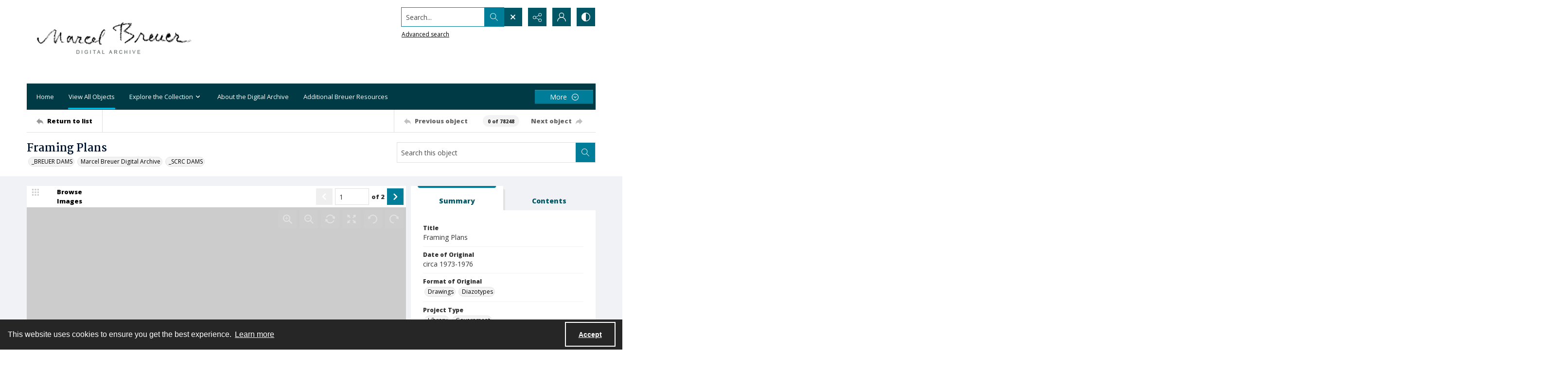

--- FILE ---
content_type: text/css
request_url: https://breuer.syr.edu/css/frontend-high-contrast.css?v=1osLdf38lMHtt6Us4hanhJvErmo5hiTPp_vdk__XkqU
body_size: 47912
content:
@charset "UTF-8";.site-nav__subnav{background:#323232;position:absolute;width:110%;min-width:200px;top:100%;left:0;border-radius:0 6px 6px 6px;opacity:0;visibility:hidden;-webkit-transform:translate3d(0,-10px,0);transform:translate3d(0,-10px,0);box-shadow:0 2px 5px rgba(0,0,0,.4)}.site-nav__subnav>*+*{margin-top:6px}.site-nav__subnav__link{display:block;width:100%;text-decoration:none;color:#e3e3e3;padding:4px 0;font-size:14px;font-size:.875rem;line-height:21px;line-height:1.3125rem}.site-nav__subnav__link:focus,.site-nav__subnav__link:hover{color:#fff}:focus~.site-nav__subnav,:hover>.site-nav__subnav,:hover~.site-nav__subnav{opacity:1;visibility:visible;-webkit-transform:translate3d(0,0,0);transform:translate3d(0,0,0)}.navigation.greedy .button .icon,.site-nav__subnav,.tag-group__action{-webkit-backface-visibility:hidden;backface-visibility:hidden}.navigation.greedy .button .icon,.site-nav__subnav,.tag-group__action{transition:all .2s ease}.a-to-z-buttons__label{color:#232323}.a-to-z-buttons__scrollable-bar-item{border-left:1px solid #dfdfdf;border:1px solid #dfdfdf;background:#fff}.a-to-z-buttons__scrollable-bar-item:focus,.a-to-z-buttons__scrollable-bar-item:hover{border-color:#57c0d8;background-color:#fbfbfb}.a-to-z-buttons__scrollable-bar-item.active:focus{box-shadow:0 0 7px 2pt #57c0d8!important;z-index:100000}.a-to-z-buttons__scrollable-bar-item.is-active{border-color:#c3c3c3;background-color:#fbfbfb}.a-to-z-buttons__scrollable-bar-item-link{color:#232323;text-decoration:none}.a-to-z-buttons__scrollable-bar-item-link:hover{color:#232323}.a-to-z-buttons__next-btn,.a-to-z-buttons__prev-btn{background-color:#fff;border:1px solid #dfdfdf;-webkit-flex-shrink:0;-ms-flex-negative:0;flex-shrink:0}.a-to-z-buttons__next-btn:active,.a-to-z-buttons__next-btn:hover,.a-to-z-buttons__prev-btn:active,.a-to-z-buttons__prev-btn:hover{border-color:#c3c3c3;background-color:#fbfbfb}.a-to-z-buttons__next-btn:focus,.a-to-z-buttons__prev-btn:focus{border:1px solid #57c0d8}.accordion__trigger__primary-text{color:#232323}.accordion__trigger__badge{background-color:#fbfbfb;border:1px solid #c3c3c3}.accordion__trigger--contrasting .accordion__trigger__link{border-radius:0}.accordion__trigger--contrasting .accordion__trigger__link[aria-expanded=true]{border-radius:0}.accordion__trigger--contrasting .accordion__trigger__link--squared{border-radius:0}.accordion__trigger--contrasting .accordion__trigger__link--squared[aria-expanded=true]{border-radius:0}.accordion__trigger--contrasting .accordion__trigger__link--squared-top{border-radius:0}.accordion__trigger--advanced-search .accordion__trigger__link{background:#191919}.accordion__trigger--advanced-search .accordion__trigger__link[aria-expanded=true]{background:#191919}.accordion__trigger--large .accordion__trigger__link{background:#fff;border-radius:0}.accordion__trigger--large .accordion__trigger__link[aria-expanded=true]{background:#fff;border-radius:0}.accordion__panel--framed{border-radius:0}.accordion__panel--framed--squared{border-radius:0 0}.action-pill__button{font-family:Poppins,sans-serif;border-radius:0}.action-pill__button:active:not(:disabled),.action-pill__button:focus:not(:disabled),.action-pill__button:hover:not(:disabled){border:2px solid #57c0d8}.action-pill__button--is-active:not(:disabled){border:2px solid #c3c3c3;background:#fbfbfb}.action-pill__button--is-active:not(:disabled):active:not(:disabled),.action-pill__button--is-active:not(:disabled):focus:not(:disabled),.action-pill__button--is-active:not(:disabled):hover:not(:disabled){background:#fbfbfb}.alert{background:#fbfbfb;border:1px solid #c3c3c3}.banner-toggle--primary .icon{fill:#232323}.banner-toggle--primary-light .icon{fill:#f2f2f2}.banner-toggle--primary-mid .icon{fill:#919191}.banner-toggle--primary-dark .icon{fill:#191919}.banner-toggle--secondary .icon{fill:#232323}.banner-toggle--action .icon{fill:#c3c3c3}.bg--primary{background:#232323}.bg--secondary{background:#232323}.box{border-radius:0}.box--is-container{border-radius:0}@media screen and (min-width:684px){.box--is-container{border-radius:0}}.breadcrumbs__inner[href]{color:#232323}.breadcrumbs__inner[href]:focus,.breadcrumbs__inner[href]:hover{color:#919191}.button{font-family:Poppins,sans-serif;border-radius:0}.button{background:#c3c3c3;color:#000}.button .button__inner:after,.button .button__inner:before{display:block;width:100%;height:50%;position:absolute;left:0;pointer-events:none;content:"";speak:none}.button .button__inner:before{top:0;box-shadow:inset 0 2px 0 rgba(255,255,255,.1);border-radius:0}.button .button__inner:after{bottom:0;box-shadow:inset 0 -2px 0 rgba(0,0,0,.08);border-radius:0}.button:focus,.button:hover{background:#b0b0b0;outline:0;color:#fff}.button .icon{fill:#000}.button[disabled]{border:none!important}.button--secondary{background:0 0;color:#000;border:2px solid #c3c3c3!important}.button--secondary .button__inner:after,.button--secondary .button__inner:before{display:none}.button--secondary:focus,.button--secondary:hover{background:#c3c3c3;outline:0;color:#fff}.button--secondary .icon{fill:#000}.button--secondary[disabled]{border:none!important}.button--tertiary{background:0 0;color:#000;border:2px solid #c3c3c3!important}.button--tertiary .button__inner:after,.button--tertiary .button__inner:before{display:none}.button--tertiary:focus,.button--tertiary:hover{background:#c3c3c3;outline:0;color:#fff}.button--tertiary .icon{fill:#000}.button--tertiary[disabled]{border:none!important}.button--white{background:#fff;color:#000}.button--white .button__inner:after,.button--white .button__inner:before{display:block;width:100%;height:50%;position:absolute;left:0;pointer-events:none;content:"";speak:none}.button--white .button__inner:before{top:0;box-shadow:inset 0 2px 0 rgba(255,255,255,.1);border-radius:0}.button--white .button__inner:after{bottom:0;box-shadow:inset 0 -2px 0 rgba(0,0,0,.08);border-radius:0}.button--white:focus,.button--white:hover{background:#f7f7f7;outline:0;color:#000}.button--white .icon{fill:#000}.button--white[disabled]{border:none!important}.button--menu-item{background:#fff;color:#4a4a4a;border:2px solid #e3e3e3!important}.button--menu-item .button__inner:after,.button--menu-item .button__inner:before{display:none}.button--menu-item:focus,.button--menu-item:hover{background:#f3f3f3;outline:0;color:#000}.button--menu-item .icon{fill:#999}.button--menu-item[disabled]{border:none!important}.button--large{border-radius:0}.button:disabled{background:#dfdfdf;border-color:#dfdfdf;color:#000;cursor:not-allowed}.carousel__cell{-webkit-filter:grayscale(100%);filter:grayscale(100%)}.carousel__cell:focus{outline:0!important;box-shadow:inset 0 0 10pt 4pt #57c0d8!important}.carousel__cell:focus .carousel__link-icon{background:#57c0d8}@media screen and (min-width:400px){.carousel .flickity-viewport{border-radius:0}}.carousel__speed-option.is-active{border-color:#c3c3c3}.card{border-radius:0}.card__heading{font-weight:500;font-family:Poppins,sans-serif;color:#232323}.card__meta,.card__summary{font-family:Poppins,sans-serif}.card__hover-decor{background:rgba(195,195,195,.3)}.card__hover-decor .icon{fill:#fff}.card__media{-webkit-filter:grayscale(100%);filter:grayscale(100%)}@media screen and (max-width:999px){[class*=card--portable-condensed] .card__media{border-radius:0}}.card--boxless .card__media{border-radius:0}.card--boxless{border-radius:0}.check-input-dropdown__trigger{border-radius:0}.check-input-dropdown__dropdown{top:calc(100% - 0);border-radius:0}.check-input-dropdown__dropdown-items{padding-top:0}.checkbox__input:checked~.checkbox__label::before{background:#232323}.checkbox__input:focus~.checkbox__label::before{box-shadow:0 0 0 1px #fff,0 0 0 .2rem rgba(35,35,35,.25)}.checkbox__input:active~.checkbox__label::before{background-color:#7c7c7c}.checkbox__input:indeterminate~.checkbox__label::before{background:#232323}.checkbox__input:disabled:checked~.checkbox__label::before{background-color:rgba(35,35,35,.5)}.checkbox__input:disabled:indeterminate~.checkbox__label::before{background-color:rgba(35,35,35,.5)}.checkbox__input__label::before{border-radius:0}.content-block-image__image{border-radius:0}.content-block-image__caption{border-radius:0}@media screen and (min-width:684px){.content-block-image__caption{border-radius:0}}.contrast-toggle{color:#fff}.contrast-toggle__fill{fill:#fff}.decorative-link{border-radius:0}.decorative-link__text{color:#232323}.decorative-link .icon{fill:#232323}.decorative-link__icon-wrapper .icon{fill:#fff}.decorative-link__background-image{background:#121212!important}.decorative-link__background-image:after{display:none}.dropdown__menu{border-radius:0}.form-field{border-radius:0;border-color:#232323}.form-field:focus{border-color:#232323;box-shadow:inset 0 0 0 1px #232323}.generic-content h2,.generic-content h3,.generic-content h4,.generic-content h5,.generic-content h6{color:#232323}.generic-content img{border-radius:0}.generic-content figure{border-radius:0}.generic-content figure img{border-radius:0}.generic-link{font-family:Poppins,sans-serif;color:#232323}.hamburger{background:#c3c3c3;background:#fff}.hamburger__bars{background-color:#000;background-color:#121212}.hamburger__bars:after,.hamburger__bars:before{background-color:#000;background-color:#121212}.heading{color:#232323;font-weight:500}.heading--primary{font-size:24.44px;font-size:1.5275rem;line-height:29.328px;line-height:1.833rem}@media screen and (min-width:684px){.heading--primary{font-size:26.32px;font-size:1.645rem;line-height:31.584px;line-height:1.974rem}}@media screen and (min-width:1100px){.heading--primary{font-size:30.08px;font-size:1.88rem;line-height:36.096px;line-height:2.256rem}}.heading--secondary{font-size:19.5px;font-size:1.21875rem;line-height:23.4px;line-height:1.4625rem}@media screen and (min-width:684px){.heading--secondary{font-size:21px;font-size:1.3125rem;line-height:25.2px;line-height:1.575rem}}@media screen and (min-width:1100px){.heading--secondary{font-size:24px;font-size:1.5rem;line-height:28.8px;line-height:1.8rem}}.heading--tertiary{font-size:17.94px;font-size:1.12125rem;line-height:21.528px;line-height:1.3455rem}@media screen and (min-width:684px){.heading--tertiary{font-size:19.32px;font-size:1.2075rem;line-height:23.184px;line-height:1.449rem}}@media screen and (min-width:1100px){.heading--tertiary{font-size:22.08px;font-size:1.38rem;line-height:26.496px;line-height:1.656rem}}.heading--quaternary{font-size:16.9px;font-size:1.05625rem;line-height:20.28px;line-height:1.2675rem}@media screen and (min-width:684px){.heading--quaternary{font-size:18.2px;font-size:1.1375rem;line-height:21.84px;line-height:1.365rem}}@media screen and (min-width:1100px){.heading--quaternary{font-size:20.8px;font-size:1.3rem;line-height:24.96px;line-height:1.56rem}}.heading--quinary{font-size:14.69px;font-size:.91812rem;line-height:17.628px;line-height:1.10175rem}@media screen and (min-width:684px){.heading--quinary{font-size:15.82px;font-size:.98875rem;line-height:18.984px;line-height:1.1865rem}}@media screen and (min-width:1100px){.heading--quinary{font-size:18.08px;font-size:1.13rem;line-height:21.696px;line-height:1.356rem}}.heading--senary{font-size:13px;font-size:.8125rem;line-height:15.6px;line-height:.975rem}@media screen and (min-width:684px){.heading--senary{font-size:14px;font-size:.875rem;line-height:16.8px;line-height:1.05rem}}@media screen and (min-width:1100px){.heading--senary{font-size:16px;font-size:1rem;line-height:19.2px;line-height:1.2rem}}.hero{-webkit-filter:grayscale(100%);filter:grayscale(100%)}.hero--has-content{background:#121212!important}.horizontal-tabs__triggers{border-radius:0;border:1px solid #c3c3c3}@media screen and (min-width:1100px){.horizontal-tabs__triggers{border-radius:0;border:none}}.horizontal-tabs__trigger+.horizontal-tabs__trigger{border-left:1px solid #c3c3c3}@media screen and (min-width:1100px){.horizontal-tabs__trigger+.horizontal-tabs__trigger{border-left:none}}.horizontal-tabs__button{font-family:Poppins,sans-serif;font-weight:500;color:#232323}@media screen and (min-width:1100px){.horizontal-tabs__button{border-radius:0}}.horizontal-tabs__button:focus,.horizontal-tabs__button:hover{background:#fbfbfb}@media screen and (min-width:1100px){.horizontal-tabs__button:focus,.horizontal-tabs__button:hover{background:#e3e3e3}}.horizontal-tabs__button[aria-expanded=true]{background:#c3c3c3}@media screen and (min-width:1100px){.horizontal-tabs__button[aria-expanded=true]{background:#fff}.horizontal-tabs__button[aria-expanded=true]:before{background:#c3c3c3}}.horizontal-tabs__button:focus:before{background:0 0}.horizontal-tabs__panel{border-radius:0}.horizontal-tabs__panel:first-of-type{border-top-left-radius:0}.horizontal-tabs__panel:last-of-type{border-top-right-radius:0}.horizontal-tabs__panel__inner-content .time-link:focus{box-shadow:0 0 3pt 2pt #57c0d8!important}.link-group{border-radius:0}.link-group__link{border-radius:0}.link-group__heading{background-color:#232323}.link-group__item:hover .link-group__link{color:#232323}.link-group__link{color:#232323}.link-group__footer{color:#232323}.link-group--advanced-search .link-group__link{color:#323232}.link-group--advanced-search .link-group__link strong{color:#232323}.mce-container__anchor-with-image:focus{box-shadow:none!important;outline:0!important}.mce-container__anchor-with-image:focus img{box-shadow:0 0 4px 3px #57c0d8!important}.mce-container h1,.mce-container h2,.mce-container h3,.mce-container h4,.mce-container h5,.mce-container h6{color:#232323;font-weight:500}.mce-container h1 span[style*=color],.mce-container h2 span[style*=color],.mce-container h3 span[style*=color],.mce-container h4 span[style*=color],.mce-container h5 span[style*=color],.mce-container h6 span[style*=color]{color:#232323!important}.mce-container h1{font-size:24.44px;font-size:1.5275rem;line-height:29.328px;line-height:1.833rem}@media screen and (min-width:684px){.mce-container h1{font-size:26.32px;font-size:1.645rem;line-height:31.584px;line-height:1.974rem}}@media screen and (min-width:1100px){.mce-container h1{font-size:30.08px;font-size:1.88rem;line-height:36.096px;line-height:2.256rem}}.mce-container h2{font-size:19.5px;font-size:1.21875rem;line-height:23.4px;line-height:1.4625rem}@media screen and (min-width:684px){.mce-container h2{font-size:21px;font-size:1.3125rem;line-height:25.2px;line-height:1.575rem}}@media screen and (min-width:1100px){.mce-container h2{font-size:24px;font-size:1.5rem;line-height:28.8px;line-height:1.8rem}}.mce-container h3{font-size:17.94px;font-size:1.12125rem;line-height:21.528px;line-height:1.3455rem}@media screen and (min-width:684px){.mce-container h3{font-size:19.32px;font-size:1.2075rem;line-height:23.184px;line-height:1.449rem}}@media screen and (min-width:1100px){.mce-container h3{font-size:22.08px;font-size:1.38rem;line-height:26.496px;line-height:1.656rem}}.mce-container h4{font-size:16.9px;font-size:1.05625rem;line-height:20.28px;line-height:1.2675rem}@media screen and (min-width:684px){.mce-container h4{font-size:18.2px;font-size:1.1375rem;line-height:21.84px;line-height:1.365rem}}@media screen and (min-width:1100px){.mce-container h4{font-size:20.8px;font-size:1.3rem;line-height:24.96px;line-height:1.56rem}}.mce-container h5{font-size:14.69px;font-size:.91812rem;line-height:17.628px;line-height:1.10175rem}@media screen and (min-width:684px){.mce-container h5{font-size:15.82px;font-size:.98875rem;line-height:18.984px;line-height:1.1865rem}}@media screen and (min-width:1100px){.mce-container h5{font-size:18.08px;font-size:1.13rem;line-height:21.696px;line-height:1.356rem}}.mce-container h6{font-size:13px;font-size:.8125rem;line-height:15.6px;line-height:.975rem}@media screen and (min-width:684px){.mce-container h6{font-size:14px;font-size:.875rem;line-height:16.8px;line-height:1.05rem}}@media screen and (min-width:1100px){.mce-container h6{font-size:16px;font-size:1rem;line-height:19.2px;line-height:1.2rem}}.mce-container span.primary-colour{color:#232323!important}.mce-container span.secondary-colour{color:#232323!important}.mce-container span.button-colour{color:#c3c3c3!important}.modal__window{border-radius:0}@media screen and (max-width:683px){.modal__window{border-radius:0}}.modal__header{background:#191919}@media screen and (max-width:683px){.modal__header{background:#f3f3f3}}.modal__heading{color:#fff}@media screen and (max-width:683px){.modal__heading{color:#191919}}.modal__close--palm{background:#fff;color:#191919}.multi-select-browser__input{border-radius:0;border-color:#232323}.multi-select-browser__input.is-focussed{border-color:#57c0d8}.multi-select-browser__input-placeholder{color:#000}.multi-select-browser__open-button{background:#232323}.multi-select-browser__open-button:focus,.multi-select-browser__open-button:hover{background:#393939}.multi-select-browser__open-button .icon{fill:#fff}@media screen and (max-width:683px){.multi-select-browser__browser-window{border-radius:0}}@media screen and (min-width:684px){.multi-select-browser__browser-window{border:1px solid #c3c3c3;border-radius:0}}.multi-select-browser__alpha-nav{border-bottom:1px solid #c3c3c3}@media screen and (min-width:684px){.multi-select-browser__alpha-nav{border-bottom:0}}.multi-select-browser__alpha-nav.is-disabled{pointer-events:none;opacity:.2;-webkit-filter:grayscale(100%);filter:grayscale(100%)}.multi-select-browser__alpha-nav-scroll-btn--prev{border-right:1px solid #c3c3c3}@media screen and (min-width:684px){.multi-select-browser__alpha-nav-scroll-btn--prev{border-bottom:1px solid #c3c3c3}}.multi-select-browser__alpha-nav-scroll-btn--next{border-left:1px solid #c3c3c3}@media screen and (min-width:684px){.multi-select-browser__alpha-nav-scroll-btn--next{border-top:1px solid #c3c3c3;border-right:1px solid #c3c3c3;border-left:0}}.multi-select-browser__alpha-nav-scroll-icon .icon{fill:#232323}.multi-select-browser__alpha-button{color:#232323;font-family:Poppins,sans-serif}@media screen and (min-width:684px){.multi-select-browser__alpha-button{border-right:1px solid #c3c3c3}}.multi-select-browser__alpha-buttons-item+.multi-select-browser__alpha-buttons-item .multi-select-browser__alpha-button{border-left:1px solid #c3c3c3}@media screen and (min-width:684px){.multi-select-browser__alpha-buttons-item+.multi-select-browser__alpha-buttons-item .multi-select-browser__alpha-button{border-top:1px solid #c3c3c3;border-left:0}}.multi-select-browser__alpha-button.is-active{background:#232323;color:#fff}.multi-select-browser__alpha-button.carousel__cell:focus,.multi-select-browser__alpha-button.is-selected{background:#d3d3d3;color:#232323}.multi-select-browser__alpha-button--all{text-transform:uppercase;font-size:14px;font-size:.875rem;line-height:14px;line-height:.875rem}.multi-select-browser__search-bar{background:#232323}.multi-select-browser__search-icon .icon{fill:#fff}.multi-select-browser__search-button{border-radius:0;color:#000}.multi-select-browser__browser-close-button .icon{fill:#fff}.multi-select-browser__item-label{color:#232323}.multi-select-browser__search-input:focus{box-shadow:inset 0 0 7px 2pt #57c0d8!important;border:1px solid #217a8e}.radio-button__input:checked~.radio-button__label::before{background:#232323}.radio-button__input:focus~.radio-button__label::before{box-shadow:0 0 0 1px #fff,0 0 0 .2rem rgba(35,35,35,.25)}.radio-button__input:active~.radio-button__label::before{background-color:#7c7c7c}.radio-button__input:disabled:checked~.radio-button__label::before{background-color:rgba(35,35,35,.5)}.slider-handle{background:#232323}.slider-selection{background:#232323}.search:not([class*="--square-corners"]){border-radius:0}.search__input{border-radius:0;font-family:Poppins,sans-serif}.search__input:focus{border-color:#232323;box-shadow:inset 0 0 0 1px #232323}.search__button{background:#c3c3c3}.search:not([class*="--square-corners"]) .search__button{border-radius:0}.search__button .icon{fill:#232323}.search__button:focus,.search__button:hover{background:#b0b0b0}.search__focus-decor{border:2px solid #57c0d8}.search:not([class*="--square-corners"]) .search__focus-decor{border-radius:0}.search__filter-menu__trigger__text{font-family:Poppins,sans-serif}.search__filter-menu__item__decor .icon{fill:#232323}.select-menu{border-radius:0}.select-menu__input{border-radius:0;border-color:#232323}.select-menu__input:focus{border-color:#232323;box-shadow:inset 0 0 0 1px #232323}.social-media-share__icon--facebook{background-color:#232323}.social-media-share__icon--twitter{background-color:#232323}.social-media-share__icon--linkedin{background-color:#232323}.social-media-share__icon--instagram{background-color:#232323}.subnav{border-radius:0}.subnav__link{border-radius:0}.subnav__heading{color:#232323}.subnav__item:hover .subnav__link{color:#232323}.subnav__item .subnav__link.is-active,.subnav__item .subnav__link[aria-expanded=true]{border:2px solid #c3c3c3;color:#232323}.subnav__item .subnav__link.is-active:before,.subnav__item .subnav__link[aria-expanded=true]:before{background-color:#c3c3c3}.tag-group__action{color:#232323}.tag-group__action:focus,.tag-group__action:hover{color:#232323}@media screen and (max-width:999px){.vertical-tab__tabs-container{border-radius:0}}.vertical-tab__tabs:first-of-type{border-top-right-radius:0;border-top-left-radius:0}.vertical-tab__tabs:last-of-type{border-bottom-right-radius:0;border-bottom-left-radius:0}@media screen and (min-width:1100px){.vertical-tab__tabs{border-radius:0}}@media screen and (min-width:1100px){.vertical-tab__trigger:first-of-type{border-top-left-radius:0}.vertical-tab__trigger:last-of-type{border-bottom-left-radius:0}}.vertical-tab__trigger__link{border-radius:0}.vertical-tab__trigger__link:focus{margin-bottom:2px}.vertical-tab__trigger.is-active{border-top-left-radius:0;border-bottom-left-radius:0}.vertical-tab__trigger.is-active .vertical-tab__trigger__link{border:2px solid #c3c3c3;color:#232323}@media screen and (min-width:1100px){.vertical-tab__trigger.is-active .vertical-tab__trigger__link{border:none}}.vertical-tab__trigger.is-active .vertical-tab__trigger__link:before{background-color:#c3c3c3}.vertical-tab__trigger:hover .vertical-tab__trigger__link{color:#232323}.vertical-tab__panel--framed{border-radius:0}.vertical-tab__panel__jump-link:focus{display:inline-block}@media screen and (min-width:1100px){.vertical-tab__panel[role=tabpanel]:not([aria-hidden=true]){border-top-right-radius:0;border-bottom-left-radius:0;border-bottom-right-radius:0}}.contents-tab__items-item:focus{display:inline-block}.contents-tab__section-title:focus{display:inline-block}.preview-banner__close-button:focus{box-shadow:0 0 4pt 3pt #57c0d8!important}body{font-family:Poppins,sans-serif}h1,h2,h3,h4,h5,h6{font-family:Poppins,sans-serif}a:not([class]){color:#c3c3c3;color:#323232}img{-webkit-filter:grayscale(100%);filter:grayscale(100%)}mark{background:#c3c3c3;color:#000}img:not([class]){border-radius:0}:focus{outline:4px solid #57c0d8!important}::-webkit-input-placeholder{color:#000!important;opacity:1}:-ms-input-placeholder{color:#000!important;opacity:1}::placeholder{color:#000!important;opacity:1}::-ms-input-placeholder{color:#000!important;opacity:1}.action-unit{background:#fff;max-width:1170px;margin:0 auto;border-bottom:1px solid #dfdfdf;position:relative}@media screen and (min-width:1100px){.action-unit{padding:0 20px}}.action-unit__inner{display:-webkit-flex;display:-ms-flexbox;display:flex;-webkit-flex-direction:row;-ms-flex-direction:row;flex-direction:row;-webkit-flex-wrap:wrap;-ms-flex-wrap:wrap;flex-wrap:wrap}@media screen and (min-width:1100px){.action-unit__inner{-webkit-flex-wrap:nowrap;-ms-flex-wrap:nowrap;flex-wrap:nowrap}}.action-unit__inner>*{display:-webkit-flex;display:-ms-flexbox;display:flex;-webkit-flex-direction:column;-ms-flex-direction:column;flex-direction:column;-webkit-justify-content:center;-ms-flex-pack:center;justify-content:center}.action-unit__inner .view__button:focus{z-index:100000}.action-unit__back-button{-webkit-order:1;-ms-flex-order:1;order:1;-webkit-flex-basis:30%;-ms-flex-preferred-size:30%;flex-basis:30%;background:#f3f3f3;padding:0 20px}@media screen and (min-width:1100px){.action-unit__back-button{background:#fff;-webkit-order:unset!important;-ms-flex-order:unset!important;order:unset!important;-webkit-flex-basis:135px;-ms-flex-preferred-size:135px;flex-basis:135px;padding:0}}.action-unit__breadcrumbs{-webkit-order:3;-ms-flex-order:3;order:3;-webkit-flex-basis:100%;-ms-flex-preferred-size:100%;flex-basis:100%;padding:0 20px;width:100%}@media screen and (min-width:1100px){.action-unit__breadcrumbs{-webkit-order:unset!important;-ms-flex-order:unset!important;order:unset!important;-webkit-flex-basis:auto;-ms-flex-preferred-size:auto;flex-basis:auto;-webkit-flex-grow:1;-ms-flex-positive:1;flex-grow:1;border-left:1px solid #dfdfdf;width:auto}}.action-unit__paging{-webkit-order:2;-ms-flex-order:2;order:2;-webkit-flex-basis:50%;-ms-flex-preferred-size:50%;flex-basis:50%;background:#f3f3f3;padding:0 20px;-webkit-align-items:flex-end;-ms-flex-align:end;align-items:flex-end;-webkit-flex-basis:70%;-ms-flex-preferred-size:70%;flex-basis:70%}@media screen and (min-width:1100px){.action-unit__paging{background:#fff;-webkit-order:unset!important;-ms-flex-order:unset!important;order:unset!important;-webkit-flex-basis:35%;-ms-flex-preferred-size:35%;flex-basis:35%;-webkit-flex-grow:0;-ms-flex-positive:0;flex-grow:0;border-left:1px solid #dfdfdf;padding:0}}.action-unit--rev{border-bottom:none;border-top:1px solid #dfdfdf}.action-unit--rev .view__action-unit__breadcrumbs{-webkit-order:1;-ms-flex-order:1;order:1}.action-unit--rev .view__action-unit__back-button{-webkit-order:2;-ms-flex-order:2;order:2}.action-unit--rev .view__action-unit__paging{-webkit-order:3;-ms-flex-order:3;order:3}.advanced-search .link-group__heading{background-color:#191919}.category-list-hero{color:#000}.category-list-hero__heading{color:#000}.document-viewer__media .media-browser__thumbnail-items .media-browser__thumbnail_image-item:focus{box-shadow:0 0 4pt 3pt #57c0d8!important}.document-viewer__media .media-browser__thumbnail-items .media-browser__thumbnail_section-item:focus{box-shadow:inset 0 0 4pt 3pt #57c0d8!important}.document-viewer__tabs{border-radius:0}.document-viewer-hungry-menu .js-greedy-button.is-active,.document-viewer-hungry-menu .js-greedy-button.is-active:focus,.document-viewer-hungry-menu .js-greedy-button.is-active:hover{background:#232323;color:#fff}.document-viewer-hungry-menu .js-greedy-button:focus,.document-viewer-hungry-menu .js-greedy-button:hover{background:0 0;color:#232323}.document-viewer-hungry-menu .js-greedy-button:focus .button__inner .icon,.document-viewer-hungry-menu .js-greedy-button:hover .button__inner .icon{fill:#232323}body{font-family:Poppins,sans-serif}h1,h2,h3,h4,h5,h6{font-family:Poppins,sans-serif}a:not([class]){color:#c3c3c3;color:#323232}img{-webkit-filter:grayscale(100%);filter:grayscale(100%)}mark{background:#c3c3c3;color:#000}img:not([class]){border-radius:0}:focus{outline:4px solid #57c0d8!important}::-webkit-input-placeholder{color:#000!important;opacity:1}:-ms-input-placeholder{color:#000!important;opacity:1}::placeholder{color:#000!important;opacity:1}::-ms-input-placeholder{color:#000!important;opacity:1}.intro{background-color:#232323;background-color:#121212}.intro a:not([class]){color:#fff}.intro__background-image{opacity:.2;display:none}.intro__heading{color:#fff;color:#fff}.intro__heading--white{color:#fff}.intro__content{color:#fff;color:#fff}[class*=is-auto-colored] .intro__column-right{border-radius:0}.intro .search__button{background:#121212}.intro .search__button .icon{fill:#fff}@media screen and (min-width:684px){.media-browser__header{border-radius:0}}@media screen and (min-width:1100px){.media-browser__header{border-radius:0}}@media screen and (min-width:684px){.media-browser__frame{border-radius:0}}@media screen and (min-width:1100px){.media-browser__frame{border-radius:0}}.media-browser__image-viewer .openseadragon-canvas:focus{box-shadow:inset 0 0 7pt 4pt #57c0d8!important;border:3px solid #57c0d8!important;padding:5px!important}.media-browser__av-viewer .vjs-control-bar button:focus{box-shadow:inset 0 0 7px 2pt #57c0d8!important}.media-browser__toggle-button{font-family:Poppins,sans-serif;font-weight:500}.media-browser__toggle-button.is-active{background:#232323;color:#fff}.media-browser__paging__button{border-radius:0}@media screen and (min-width:684px){.media-list__inner{border-radius:0}}@media screen and (max-width:683px){.media-list__pagination-box{border-radius:0}}.media-list__view-options-mobile{border-bottom:2px solid #191919}.media-list__view-options-mobile__label{color:#232323}.media-list__filters__heading{font-size:16px;font-size:1rem;line-height:19.2px;line-height:1.2rem}.media-list__filters__mobile-toolbar__cancel{color:#232323}.media-list__filters__mobile-toolbar__clear{color:#232323}.media-object__heading__link{color:#232323}.media-object__icon .icon{fill:#232323}.media-object__bookmark .icon{fill:#232323}.media-object__bookmark:focus .icon,.media-object__bookmark:hover .icon{fill:#191919}.media-object__media{border-radius:0}@media screen and (min-width:684px){.media-list__items--grid .media-object__media-label{border-top-right-radius:0}}.navigation{background-color:#191919;background-color:#fff}@media screen and (min-width:684px){.navigation{border-top-right-radius:0;border-top-left-radius:0}}.navigation ul.links{border-top-right-radius:0;border-top-left-radius:0}.navigation ul{background-color:#191919;background-color:#fff}@media screen and (max-width:683px){.navigation ul li{border-bottom:1px solid #f2f2f2}}@media screen and (min-width:684px){.navigation ul li:focus:after,.navigation ul li:hover:after{background-color:#919191;border-radius:6px;background-color:#121212}}.navigation ul li.is-active{color:#fff}@media screen and (min-width:684px){.navigation ul li.is-active:after{background-color:#919191;background-color:#121212}}@media screen and (min-width:684px){.navigation ul li.is-active-with-children:after{background-color:#919191;background-color:#121212}}.navigation ul li.archive--mobile{border-top:8px solid #919191}.navigation ul.hidden-links{background:#191919;border-top:1px solid #919191;background:#fff}.navigation ul.hidden-links li{border-bottom:1px solid #919191}.navigation ul.hidden-links li.archive{border-bottom:8px solid #919191}.navigation ul.hidden-links .navigation__sub__list li:last-of-type{border-bottom:none}.navigation a{color:#fff;fill:#fff;color:#323232;fill:#323232;padding:12px 10px;font-size:13px;font-size:.8125rem;line-height:19.5px;line-height:1.21875rem}@media screen and (max-width:683px){.navigation a{padding:20px;font-size:15px;font-size:.9375rem;line-height:22.5px;line-height:1.40625rem}}@media screen and (min-width:684px){.navigation__sub{background:#191919;border-top:1px solid #232323;background:#fff;border-top:#fff}}.navigation__sub li:focus,.navigation__sub li:hover{content:none}li.is-active .navigation__sub li{background:#191919;background:#fff}li.is-active .navigation__sub li:after{content:none}.navigation__sub .sub-documents__link:before{color:#fff;opacity:1}.navigation a:focus,.navigation a:hover{background:#232323;background-color:#f3f3f3}.navigation .sub-documents__heading{color:#919191}.navigation .sub-documents__heading__date{color:#919191}@media screen and (max-width:683px){.navigation .sub-documents__link{border-bottom:1px solid #919191;margin-bottom:5px}}.navigation .sub-parent__link{font-size:18px;font-size:1.125rem;line-height:27px;line-height:1.6875rem}.navigation .sub-parent__link:before{display:inline;line-height:100%;margin-right:10px}.navigation ul.hidden-links li a{color:#fff;color:#323232}.navigation.greedy .button{background:#121212;color:#fff}.navigation.greedy .button .icon{fill:#000;fill:#fff}.navigation.greedy .button span.closed .icon{fill:#000;border-radius:100%;fill:#fff}.navigation.greedy .button:focus .icon,.navigation.greedy .button:hover .icon{fill:#fff;fill:#fff}.navigation.greedy .button:focus span.closed .icon,.navigation.greedy .button:hover span.closed .icon{fill:#fff;fill:#fff}.pager__status{font-weight:700}.search-panel{border-radius:0}.search-panel__row:first-of-type .search-panel__icons{border-top-right-radius:0}.search-panel__row:last-of-type .search-panel__icons{border-bottom-right-radius:0}.search-panel__icons .icon__plus .icon{background:#c3c3c3}.site-foot{background:#232323;color:#fff}.site-foot__secondary,.site-foot__secondary a{color:rgba(255,255,255,.75)}.site-foot__tertiary{background:#191919}.site-foot__tertiary,.site-foot__tertiary a{color:rgba(255,255,255,.8)}.site-foot__heading{color:#fff}.site-foot__heading a{color:inherit;font-size:inherit;font-weight:inherit;line-height:inherit}.site-foot__link{color:#fff}.site-foot__contact a{color:#fff}.site-foot__network .icon{fill:rgba(255,255,255,.8)}.site-foot__network .icon:focus,.site-foot__network .icon:hover{fill:#f2f2f2}.site-foot__brand{border-color:#232323,#232323;color:rgba(255,255,255,.8)}.site-foot__brand .icon{fill:rgba(255,255,255,.8)}.site-foot__brand:focus,.site-foot__brand:hover{color:#fff}.site-foot__brand:focus .icon,.site-foot__brand:hover .icon{fill:#fff}@media screen and (min-width:684px){.site-foot__partner-logos:before{background:#232323}}@media screen and (min-width:1100px) and (min-width:684px){.site-foot__networks+.site-foot__navigation--spread-at-lap-and-up .site-foot__navigation__group{border-color:#232323}}.site-head{background-color:#232323;background-color:#121212;background-image:none!important}.site-head__logo{color:#fff}.site-head--with-tint:before{background-color:rgba(35,35,35,.5)}.site-head__typographic-logo{color:#fff;color:#fff}.site-head__typographic-logo-sub-text{color:#fff;color:#fff}.site-head__strapline{color:#fff;border-color:#fff!important;color:#fff;border-color:#fff!important}.site-head__user{color:#fff;color:#fff}.site-head__user a{color:#c3c3c3;color:#fff}.site-head__secondary-nav-item{border-radius:0;border-color:rgba(255,255,255,.5);border-color:#fff}.site-head__secondary-nav-button{background:#232323;color:#fff;border-radius:-1px;background:#121212;color:#fff}.site-head__secondary-nav-button:focus,.site-head__secondary-nav-button:hover{background:#c3c3c3;background:#121212}.site-head__secondary-nav-item.is-open .site-head__secondary-nav-button{background:#c3c3c3;background:#121212}@media only screen and (min-width:850px){.site-head__secondary-nav-item.is-open .site-head__secondary-nav-button{background:#232323;border-radius:0;background:#121212}}@media only screen and (min-width:850px){.site-head__secondary-nav-item.start-open .site-head__secondary-nav-button{background:#232323;border-radius:0;background:#121212}}.site-head__secondary-nav-button .icon{fill:#fff;fill:#fff}.site-head__secondary-nav-item-body{background:#191919;background:#121212}.site-head__secondary-nav-social-icon{background:#fff}.site-head__secondary-nav-social-icon .icon{fill:#000}.site-head__secondary-nav-social-icon:focus,.site-head__secondary-nav-social-icon:hover{background:#fff}.site-head .search__button{background:#fff}.site-head .search__button .icon{fill:#121212}.site-head__advanced-search-link{color:#c3c3c3;color:#fff}.site-head.site-head--with-opacity{background-color:rgba(35,35,35,.5)}.site-head.site-head--custom-colour{background-color:#000}.site-head.site-head--custom-colour-with-opacity{background-color:rgba(0,0,0,.5)}.site-head.site-head--image-with-tint:before{content:" ";width:100%;height:100%;position:absolute;background-color:rgba(35,35,35,.5)}.site-head.site-head--image-with-custom-colour-tint::before{content:" ";width:100%;height:100%;position:absolute;background-color:rgba(0,0,0,.5)}.site-nav__item--with-subnav.is-active>.navigation__item{background:#232323;background:#f3f3f3}.timeline__filter-panel{background:#232323;color:#fff}.timeline__filter-panel-toggle{color:#fff}.timeline__filter-panel-toggle .icon{fill:#fff}.timeline__event{border-radius:0}.timeline__event-link{color:#c3c3c3}.timeline__event-link .icon{fill:#c3c3c3}.timeline__row--center-left .timeline__text,.timeline__row--center-right .timeline__text{border-radius:0}@media screen and (min-width:684px){.timeline__row--center-left .timeline__text,.timeline__row--center-right .timeline__text{border-radius:none}}.view--primary-light{background-color:#f2f2f2}.view--secondary{background-color:#191919}.view__main--primary{background-color:#191919}.view__main__reversed-text>*{color:#fff}.view__button{font-family:Poppins,sans-serif;font-weight:500}.view__button:focus,.view__button:hover{color:#232323}.choices{position:relative;margin-bottom:24px;font-size:16px}.choices:focus{outline:0}.choices:last-child{margin-bottom:0}.choices.is-disabled .choices__inner,.choices.is-disabled .choices__input{background-color:#eaeaea;cursor:not-allowed;-webkit-user-select:none;-moz-user-select:none;-ms-user-select:none;user-select:none}.choices.is-disabled .choices__item{cursor:not-allowed}.choices[data-type*=select-one]{cursor:pointer}.choices[data-type*=select-one] .choices__inner{padding-bottom:7.5px}.choices[data-type*=select-one] .choices__input{display:block;width:100%;padding:10px;border-bottom:1px solid #ddd;background-color:#fff;margin:0}.choices[data-type*=select-one] .choices__button{background-image:url([data-uri]);padding:0;background-size:8px;position:absolute;top:50%;right:0;margin-top:-10px;margin-right:25px;height:20px;width:20px;border-radius:10em;opacity:.5}.choices[data-type*=select-one] .choices__button:focus,.choices[data-type*=select-one] .choices__button:hover{opacity:1}.choices[data-type*=select-one] .choices__button:focus{box-shadow:0 0 0 2px #00bcd4}.choices[data-type*=select-one]:after{content:"";height:0;width:0;border-style:solid;border-color:#333 transparent transparent transparent;border-width:5px;position:absolute;right:11.5px;top:50%;margin-top:-2.5px;pointer-events:none}.choices[data-type*=select-one].is-open:after{border-color:transparent transparent #333 transparent;margin-top:-7.5px}.choices[data-type*=select-one][dir=rtl]:after{left:11.5px;right:auto}.choices[data-type*=select-one][dir=rtl] .choices__button{right:auto;left:0;margin-left:25px;margin-right:0}.choices[data-type*=select-multiple] .choices__inner,.choices[data-type*=text] .choices__inner{cursor:text}.choices[data-type*=select-multiple] .choices__button,.choices[data-type*=text] .choices__button{position:relative;display:inline-block;margin:0 -4px 0 8px;padding-left:16px;border-left:1px solid #008fa1;background-image:url([data-uri]);background-size:8px;width:8px;line-height:1;opacity:.75;border-radius:0}.choices[data-type*=select-multiple] .choices__button:focus,.choices[data-type*=select-multiple] .choices__button:hover,.choices[data-type*=text] .choices__button:focus,.choices[data-type*=text] .choices__button:hover{opacity:1}.choices__inner{display:inline-block;vertical-align:top;width:100%;background-color:#f9f9f9;padding:7.5px 7.5px 3.75px;border:1px solid #ddd;border-radius:2.5px;font-size:14px;min-height:44px;overflow:hidden}.is-focused .choices__inner,.is-open .choices__inner{border-color:#b7b7b7}.is-open .choices__inner{border-radius:2.5px 2.5px 0 0}.is-flipped.is-open .choices__inner{border-radius:0 0 2.5px 2.5px}.choices__list{margin:0;padding-left:0;list-style:none}.choices__list--single{display:inline-block;padding:4px 16px 4px 4px;width:100%}[dir=rtl] .choices__list--single{padding-right:4px;padding-left:16px}.choices__list--single .choices__item{width:100%}.choices__list--multiple{display:inline}.choices__list--multiple .choices__item{display:inline-block;vertical-align:middle;border-radius:20px;padding:4px 10px;font-size:12px;font-weight:500;margin-right:3.75px;margin-bottom:3.75px;background-color:#00bcd4;border:1px solid #00a5bb;color:#fff;word-break:break-all}.choices__list--multiple .choices__item[data-deletable]{padding-right:5px}[dir=rtl] .choices__list--multiple .choices__item{margin-right:0;margin-left:3.75px}.choices__list--multiple .choices__item.is-highlighted{background-color:#00a5bb;border:1px solid #008fa1}.is-disabled .choices__list--multiple .choices__item{background-color:#aaa;border:1px solid #919191}.choices__list--dropdown{display:none;z-index:1;position:absolute;width:100%;background-color:#fff;border:1px solid #ddd;top:100%;margin-top:-1px;border-bottom-left-radius:2.5px;border-bottom-right-radius:2.5px;overflow:hidden;word-break:break-all}.choices__list--dropdown.is-active{display:block}.is-open .choices__list--dropdown{border-color:#b7b7b7}.is-flipped .choices__list--dropdown{top:auto;bottom:100%;margin-top:0;margin-bottom:-1px;border-radius:.25rem .25rem 0 0}.choices__list--dropdown .choices__list{position:relative;max-height:300px;overflow:auto;-webkit-overflow-scrolling:touch;will-change:scroll-position}.choices__list--dropdown .choices__item{position:relative;padding:10px;font-size:14px}[dir=rtl] .choices__list--dropdown .choices__item{text-align:right}@media (min-width:640px){.choices__list--dropdown .choices__item--selectable{padding-right:100px}.choices__list--dropdown .choices__item--selectable:after{content:attr(data-select-text);font-size:12px;opacity:0;position:absolute;right:10px;top:50%;-webkit-transform:translateY(-50%);transform:translateY(-50%)}[dir=rtl] .choices__list--dropdown .choices__item--selectable{text-align:right;padding-left:100px;padding-right:10px}[dir=rtl] .choices__list--dropdown .choices__item--selectable:after{right:auto;left:10px}}.choices__list--dropdown .choices__item--selectable.is-highlighted{background-color:#f2f2f2}.choices__list--dropdown .choices__item--selectable.is-highlighted:after{opacity:.5}.choices__item{cursor:default}.choices__item--selectable{cursor:pointer}.choices__item--disabled{cursor:not-allowed;-webkit-user-select:none;-moz-user-select:none;-ms-user-select:none;user-select:none;opacity:.5}.choices__heading{font-weight:600;font-size:12px;padding:10px;border-bottom:1px solid #f7f7f7;color:gray}.choices__button{text-indent:-9999px;-webkit-appearance:none;-moz-appearance:none;appearance:none;border:0;background-color:transparent;background-repeat:no-repeat;background-position:center;cursor:pointer}.choices__button:focus{outline:0}.choices__input{display:inline-block;vertical-align:baseline;background-color:#f9f9f9;font-size:14px;margin-bottom:5px;border:0;border-radius:0;max-width:100%;padding:4px 0 4px 2px}.choices__input:focus{outline:0}[dir=rtl] .choices__input{padding-right:2px;padding-left:0}.choices__placeholder{opacity:.5}.choices[data-type*=select-multiple] .choices__input.is-hidden,.choices[data-type*=select-one] .choices__input.is-hidden,.choices__input.is-hidden{display:none}/*! Flickity v2.0.9
http://flickity.metafizzy.co
---------------------------------------------- */.slider{display:inline-block;vertical-align:middle;position:relative}.slider.slider-horizontal{width:calc(100% - 26px);margin:0 13px;height:20px}.slider.slider-horizontal .slider-track{height:4px;width:100%;margin-top:-5px;top:50%;left:0}.slider.slider-horizontal .slider-selection,.slider.slider-horizontal .slider-track-high,.slider.slider-horizontal .slider-track-low{height:100%;top:0;bottom:0}.slider.slider-horizontal .slider-handle,.slider.slider-horizontal .slider-tick{margin-left:-10px}.slider.slider-horizontal .slider-handle.triangle,.slider.slider-horizontal .slider-tick.triangle{position:relative;top:50%;-webkit-transform:translateY(-50%);transform:translateY(-50%);border-width:0 10px 10px 10px;width:0;height:0;border-bottom-color:#0480be;margin-top:0}.slider.slider-horizontal .slider-tick-container{white-space:nowrap;position:absolute;top:0;left:0;width:100%}.slider.slider-horizontal .slider-tick-label-container{white-space:nowrap;margin-top:20px}.slider.slider-horizontal .slider-tick-label-container .slider-tick-label{padding-top:4px;display:inline-block;text-align:center}.slider.slider-horizontal.slider-rtl .slider-track{left:initial;right:0}.slider.slider-horizontal.slider-rtl .slider-handle,.slider.slider-horizontal.slider-rtl .slider-tick{margin-left:initial;margin-right:-10px}.slider.slider-horizontal.slider-rtl .slider-tick-container{left:initial;right:0}.slider.slider-vertical{height:210px;width:20px}.slider.slider-vertical .slider-track{width:10px;height:100%;left:25%;top:0}.slider.slider-vertical .slider-selection{width:100%;left:0;top:0;bottom:0}.slider.slider-vertical .slider-track-high,.slider.slider-vertical .slider-track-low{width:100%;left:0;right:0}.slider.slider-vertical .slider-handle,.slider.slider-vertical .slider-tick{margin-top:-10px}.slider.slider-vertical .slider-handle.triangle,.slider.slider-vertical .slider-tick.triangle{border-width:10px 0 10px 10px;width:1px;height:1px;border-left-color:#0480be;border-right-color:#0480be;margin-left:0;margin-right:0}.slider.slider-vertical .slider-tick-label-container{white-space:nowrap}.slider.slider-vertical .slider-tick-label-container .slider-tick-label{padding-left:4px}.slider.slider-vertical.slider-rtl .slider-track{left:initial;right:25%}.slider.slider-vertical.slider-rtl .slider-selection{left:initial;right:0}.slider.slider-vertical.slider-rtl .slider-handle.triangle,.slider.slider-vertical.slider-rtl .slider-tick.triangle{border-width:10px 10px 10px 0}.slider.slider-vertical.slider-rtl .slider-tick-label-container .slider-tick-label{padding-left:initial;padding-right:4px}.slider.slider-disabled .slider-handle{background:#232323}.slider.slider-disabled .slider-track{background-image:linear-gradient(to bottom,#e5e5e5 0,#e9e9e9 100%);background-repeat:repeat-x;cursor:not-allowed}.slider input{display:none}.slider .tooltip.top{margin-top:-36px;display:none}.slider .tooltip-inner{white-space:nowrap;max-width:none}.slider .hide{display:none}.slider-track{position:absolute;cursor:pointer;background:#dfdfdf;box-shadow:inset 0 1px 2px rgba(0,0,0,.1);border-radius:4px}.slider-selection{position:absolute;box-shadow:inset 0 -1px 0 rgba(0,0,0,.15);box-sizing:border-box;border-radius:4px}.slider-selection.tick-slider-selection{background-image:linear-gradient(to bottom,#89cdef 0,#81bfde 100%);background-repeat:repeat-x}.slider-track-high,.slider-track-low{position:absolute;background:0 0;box-sizing:border-box;border-radius:4px}.slider-handle{position:absolute;top:-2px;width:20px;height:20px;box-shadow:0 0 4px 1px rgba(0,0,0,.2);-webkit-filter:none;filter:none;border:0 solid transparent;cursor:pointer}.slider-handle.round{border-radius:50%}.slider-handle.triangle{background:transparent none}.slider-handle.custom{background:transparent none}.slider-handle.custom::before{line-height:20px;font-size:20px;content:'\2605';color:#726204}.slider-tick{position:absolute;width:20px;height:20px;background-image:linear-gradient(to bottom,#f9f9f9 0,#f5f5f5 100%);background-repeat:repeat-x;box-shadow:inset 0 -1px 0 rgba(0,0,0,.15);box-sizing:border-box;-webkit-filter:none;filter:none;opacity:.8;border:0 solid transparent}.slider-tick.round{border-radius:50%}.slider-tick.triangle{background:transparent none}.slider-tick.custom{background:transparent none}.slider-tick.custom::before{line-height:20px;font-size:20px;content:'\2605';color:#726204}.slider-tick.in-selection{background-image:linear-gradient(to bottom,#89cdef 0,#81bfde 100%);background-repeat:repeat-x;opacity:1}
